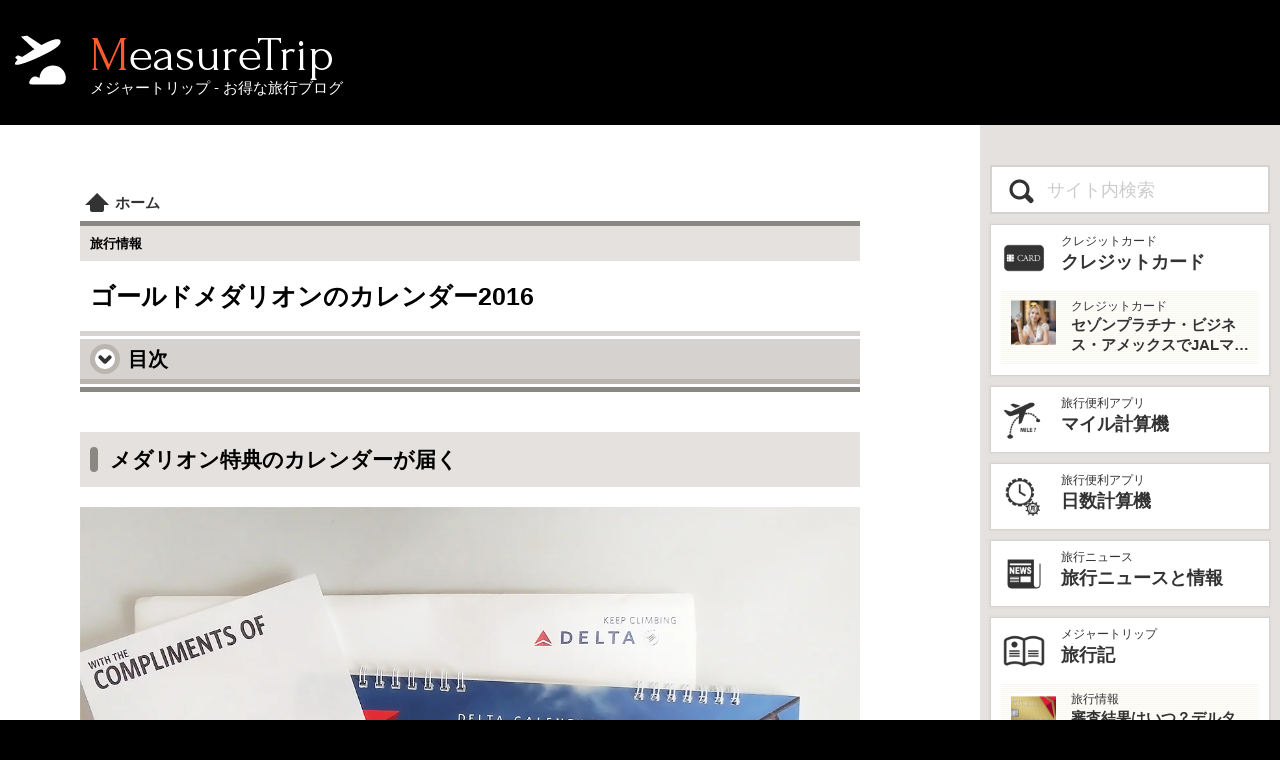

--- FILE ---
content_type: text/html; charset=UTF-8
request_url: https://www.measuretrip.com/contents/MORIO-CLA2016.html
body_size: 7896
content:
<!doctype html>
<html lang="ja">
<head>
<meta charset="UTF-8">
<meta name="viewport" content="width=device-width, initial-scale=1">
<title>ゴールドメダリオンのカレンダー2016 - メジャートリップ お得な旅行情報</title>
<meta name="keywords" content="カレンダー,ゴールドメダリオン,デルタ">
<link rel="canonical" href="https://www.measuretrip.com/contents/MORIO-CLA2016.html">
<link rel="stylesheet" href="/styles/css/deco.css?ver=4792879">
<link rel="stylesheet" href="/styles/css/frame.css?ver=4920001">
<link rel="stylesheet" href="/styles/css/menu.css?ver=2588661">
<link rel="stylesheet" href="/styles/css/contents.css?ver=7654253">
<link rel="stylesheet" href="/styles/css/article.css?ver=8748644">
<script async src="https://pagead2.googlesyndication.com/pagead/js/adsbygoogle.js?client=ca-pub-6241680019733849"
     crossorigin="anonymous"></script>
<link rel="stylesheet" href="/styles/css/ocont.css?ver=0924110">
</head>
<body>
<header><a href="/" class="logo"><span>MeasureTrip</span><span>メジャートリップ - お得な旅行ブログ</span></a></header>
<input type="checkbox" id="prMenu">
<div class="contents">
<main>
<header>
<nav>
<ol itemscope itemtype="http://schema.org/BreadcrumbList">
<li itemprop="itemListElement" itemscope itemtype="http://schema.org/ListItem" class="homeIcon">
<a href="/" itemprop="item"><span itemprop="name">ホーム</span></a><meta itemprop="position" content="1">
</li>
</ol>
</nav>
<p class="cType">旅行情報</p>
<h1>ゴールドメダリオンのカレンダー2016</h1>
</header>
<input type="checkbox" id="tocB">
<section class="toc">
<header>
<h3>目次</h3>
<label for="tocB">
<span class="tocB"><span></span></span>
</label>
</header>
<ol>
<li><a href="#CAP1449490928">メダリオン特典のカレンダーが届く</a></li>
<li><a href="#CAP1449490947">中身のデザイン</a></li>
</ol>
</section>
<!--HEADER END-->
<section id="CAP1449490928">
<h2 class="hl">メダリオン特典のカレンダーが届く</h2>
<figure>
<img class="images" src="/data/capture/pict/CAP1449490928.webp?ver=651446" style="aspect-ratio:1200/900;" width="1200" height="900" alt="ゴールドメダリオンのカレンダー2016">
</figure>
<p>少し前（10月半ば）に、デルタからメダリオン特典のカレンダーの案内が来ていた。そのメールに応答すると、写真のような特製カレンダーをもらうことができる。カレンダーが届いたのは12月のはじめ頃。メールにはHTML形式で、中に「壁掛けカレンダー」「卓上カレンダー」「必要なし」の選択肢があり、それを押すと「受付完了」のページに飛んで申し込み完了となる。押すときに、日本の企業のような丁寧な「これでいいですか？」の確認画面などはなく、押すとワンクリックで受付終了。間違えて押さないように注意が必要だ。こういうちょっとした特典が貰えると、上級会員っていいなぁと思う。</p>
<div class="pmBox">
<ins class="adsbygoogle"
     style="display:block; text-align:center;"
     data-ad-client="ca-pub-6241680019733849"
     data-ad-slot="3653712623"
     data-ad-format="auto"></ins>
</div>
</section>
<hr>
<section id="CAP1449490947">
<h2 class="hl">中身のデザイン</h2>
<figure>
<img class="images" src="/data/capture/pict/CAP1449490947.webp?ver=651446" style="aspect-ratio:1200/1600;" width="1200" height="1600" alt="ゴールドメダリオンのカレンダー2016" loading="lazy">
</figure>
<p>私がもらったのは壁掛けカレンダー。トイレの壁に貼る予定（笑）。トイレに入るたびに、旅行を思わせるシチュエーションがあるのはいいことだ。仕事に追われたりしていると、ついつい旅行に行くのを忘れがちになるが、こうやってパッと空の風景が飛び込んでくると、「あぁ、次どこ行こうかなぁ」なんて色々と想像が膨らんでくる。旅行はほんといいもんだ。</p>
<div class="pmBox">
<!-- MTRIP - bottom -->
<ins class="adsbygoogle"
     style="display:block"
     data-ad-client="ca-pub-6241680019733849"
     data-ad-slot="5362312087"
     data-ad-format="auto"></ins>
</div>
</section>
<article class="related">
<section>
<h3>もっと見る</h3>
<ul class="artList"><li>
<a class="insLinkBox" href="/contents/MORIO-LIBRARY.html">
<span class="ilbImg"><img src="/data/contents/thum/morio-library.webp" alt="モリオの生活情報！" style="aspect-ratio:300/200;" loading="lazy"></span>
<span class="ilbStr">
<span>生活</span>
<span><span class="posU pos"></span>モリオの生活情報！</span>
<span>オタク気質のモリオの生活雑記を集めたページ。モリオの趣味は、おもにMacを中心とするPC関係、MINI（車）、ゲーム、デザイン、音楽など。自分でパソコンを分解してみたり設定をいじってみたり、音楽を作ってみたり、ダイエットしてみたり・・・と、何でもやってみたい気質のモリオが適当に綴った、生活に役立つかもしれない、でもあまり役に立たない（かもしれない）情報をお楽しみください。</span>
</span>
</a></li>
<li><div class="pmBox">
<ins class="adsbygoogle"
     style="display:block"
     data-ad-format="fluid"
     data-ad-layout-key="-g0-1j+27-m1+1b1"
     data-ad-client="ca-pub-6241680019733849"
     data-ad-slot="3529660823"></ins>
</div>
</li></ul>
</section>
<h3>最新の記事</h3>
<ul class="artList"><li>
<a class="insLinkBox" href="/contents/TAIWAN-015-PINGXI-LANTERN-FESTIVAL-CONGESTION.html">
<span class="ilbImg"><img src="/datas/contents/img/TAIWAN-015-PINGXI-LANTERN-FESTIVAL-CONGESTION/thum.webp" alt="平溪天燈節の混雑ピークはいつ？" style="aspect-ratio:300/200;" loading="lazy"></span>
<span class="ilbStr">
<span>台湾旅行</span>
<span>平溪天燈節の混雑ピークはいつ？</span>
<span>平溪天燈節は時間帯と場所によって混雑の激しさが大きく変わる。実際に参加して一番きつかったのはどこか。十分老街、会場周辺、帰り道まで体験をもとに整理した。</span>
</span>
</a></li>
<li><div class="pmBox">
<ins class="adsbygoogle"
     style="display:block"
     data-ad-format="fluid"
     data-ad-layout-key="-g0-1j+27-m1+1b1"
     data-ad-client="ca-pub-6241680019733849"
     data-ad-slot="3529660823"></ins>
</div></li>
<li><a class="insLinkBox" href="/contents/ADV-023-BELONGINGS-CHECK-LIST.html">
<span class="ilbImg"><img src="/datas/contents/img/ADV-023-BELONGINGS-CHECK-LIST/thum.webp" alt="海外旅行の持ち物チェックリスト！必需品から便利グッズまで完全ガイド" style="aspect-ratio:300/200;" loading="lazy"></span>
<span class="ilbStr">
<span>旅行の豆知識</span>
<span>海外旅行の持ち物チェックリスト！必需品から便利グッズまで完全ガイド</span>
<span>海外旅行の準備に必須の持ち物チェックリスト！パスポートやクレジットカードなどの必需品から、便利グッズ、シーン別のおすすめアイテムまで詳しく紹介。初心者から上級者まで、忘れ物ゼロで快適な旅を実現するための完全ガイド。メジャートリップで今すぐチェック！</span>
</span>
</a></li>
<li><a class="insLinkBox" href="/contents/CARD-SAISON-AMEX-BUSINESS.html">
<span class="ilbImg"><img src="/datas/contents/img/CARD-SAISON-AMEX-BUSINESS/thum.webp" alt="海外出張を快適にするクレジットカード：セゾンプラチナ・ビジネス・アメックスが初年度年会費無料！" style="aspect-ratio:300/200;" loading="lazy"></span>
<span class="ilbStr">
<span>クレジットカード</span>
<span>海外出張を快適にするクレジットカード：セゾンプラチナ・ビジネス・アメックスが初年度年会費無料！</span>
<span>海外出張向けクレジットカードの選び方を解説！セゾンプラチナ・ビジネス・アメックスは初年度年会費無料、セゾンマイルクラブでJALマイル高還元とラウンジ無料！</span>
</span>
</a></li>
<li><a class="insLinkBox" href="/contents/CARD-FOR-BUSINESS.html">
<span class="ilbImg"><img src="/datas/contents/img/CARD-FOR-BUSINESS/thum.webp" alt="ビジネスカードの選び方：年会費と特典で比較" style="aspect-ratio:300/200;" loading="lazy"></span>
<span class="ilbStr">
<span>クレジットカード</span>
<span>ビジネスカードの選び方：年会費と特典で比較</span>
<span>海外出張向けクレジットカードの選び方を解説！セゾンプラチナ・ビジネス・アメックスはJALマイル高還元とラウンジ無料で出張を快適に。年会費33,000円！</span>
</span>
</a></li>
<li><a class="insLinkBox" href="/contents/CARD-SAISON-MILE-CLUB.html">
<span class="ilbImg"><img src="/datas/contents/img/CARD-SAISON-MILE-CLUB/thum.webp" alt="セゾンマイルクラブでJALマイルを最大化！セゾンプラチナ・ビジネス・アメックスの魅力" style="aspect-ratio:300/200;" loading="lazy"></span>
<span class="ilbStr">
<span>クレジットカード</span>
<span>セゾンマイルクラブでJALマイルを最大化！セゾンプラチナ・ビジネス・アメックスの魅力</span>
<span>セゾンマイルクラブ（SAISON MILE CLUB）は入会すべき？JALマイルを高還元率で貯めるメリットや特徴を解説。年会費実質無料のセゾンプラチナ・ビジネス・アメックスでさらにお得に貯める方法も紹介！</span>
</span>
</a></li>
<li><a class="insLinkBox" href="/contents/ADV-022-PRIORITY-PASS.html">
<span class="ilbImg"><img src="/datas/contents/img/ADV-022-PRIORITY-PASS/thum.webp" alt="プライオリティパスとは？空港ラウンジのメリットと活用術" style="aspect-ratio:300/200;" loading="lazy"></span>
<span class="ilbStr">
<span>クレジットカード</span>
<span>プライオリティパスとは？空港ラウンジのメリットと活用術</span>
<span>プライオリティパスとは？世界1,300以上の空港ラウンジを無料で！メリットと活用術を解説。セゾンプラチナ・ビジネス・アメックスで無料発行！</span>
</span>
</a></li>
<li><a class="insLinkBox" href="/contents/AIRLINE-JL-012-JAL-MILEAGE.html">
<span class="ilbImg"><img src="/datas/contents/img/AIRLINE-JL-012-JAL-MILEAGE/thum.webp" alt="JALマイルの貯め方と効率的な活用方法を徹底解説" style="aspect-ratio:300/200;" loading="lazy"></span>
<span class="ilbStr">
<span>航空会社</span>
<span>JALマイルの貯め方と効率的な活用方法を徹底解説</span>
<span>JALマイルの貯め方と活用方法を徹底解説！クレジットカードやフライトで効率的にマイルを貯め、特典航空券をゲット。セゾンプラチナ・ビジネス・アメックスでビジネス経費をマイルに！</span>
</span>
</a></li>
<li><a class="insLinkBox" href="/contents/CARD-SAISON-BAMEX.html">
<span class="ilbImg"><img src="/datas/contents/img/CARD-SAISON-BAMEX-202504/thum.webp" alt="セゾンプラチナ・ビジネス・アメックスでJALマイルとプライオリティパスを最大活用！" style="aspect-ratio:300/200;" loading="lazy"></span>
<span class="ilbStr">
<span>クレジットカード</span>
<span>セゾンプラチナ・ビジネス・アメックスでJALマイルとプライオリティパスを最大活用！</span>
<span>セゾンプラチナ・ビジネス・アメリカン・エキスプレス・カードは、ビジネスを強力にサポートするプラチナカードです。世界中の空港ラウンジを利用できるプライオリティパスが付帯。さらに、JALマイルが効率的に貯まり、出張が多い方にも最適です。初年度の年会費無料も魅力。ステータスと実用性を兼ね備えたビジネスカードで、あなたのビジネスをワンランクアップさせませんか？</span>
</span>
</a></li>
<li><a class="insLinkBox" href="/contents/OSAKA-EXPO-2025-013.html">
<span class="ilbImg"><img src="/datas/contents/img/OSAKA-EXPO-2025-013/thum.webp" alt="大阪万博2025：予算別モデルコース～1万円、3万円、5万円で楽しむプラン" style="aspect-ratio:300/200;" loading="lazy"></span>
<span class="ilbStr">
<span>大阪万博</span>
<span>大阪万博2025：予算別モデルコース～1万円、3万円、5万円で楽しむプラン</span>
<span>大阪・関西万博2025を1万円、3万円、5万円で満喫！混雑回避の予算別プランで、万博と大阪観光を初心者でも楽しむコツを解説。</span>
</span>
</a></li>
<li><a class="insLinkBox" href="/contents/CRUISE-SALE001.html">
<span class="ilbImg"><img src="/datas/contents/img/CRUISE-SALE001/thum.webp" alt="格安で豪華客船のクルーズ旅行（船旅）に行く方法：初級編" style="aspect-ratio:300/200;" loading="lazy"></span>
<span class="ilbStr">
<span>クルーズ旅行</span>
<span>格安で豪華客船のクルーズ旅行（船旅）に行く方法：初級編</span>
<span>2025年の格安クルーズ旅行を初心者向けに解説！お得な予約方法や節約術で、豪華客船の夢の旅を予算内で実現。</span>
</span>
</a>
</li></ul>
<h3>人気の記事</h3>
<ul class="artList"><li>
<a class="insLinkBox" href="/contents/OSAKA-EXPO-2025-001.html">
<span class="ilbImg"><img src="/datas/contents/img/OSAKA-EXPO-2025-001/thum.webp" alt="大阪万博への旅行プラン：1泊2日で楽しむモデルコース" style="aspect-ratio:300/200;" loading="lazy"></span>
<span class="ilbStr">
<span>大阪万博</span>
<span>大阪万博への旅行プラン：1泊2日で楽しむモデルコース</span>
<span>2025年大阪万博を1泊2日で満喫！東京発のモデルコースで、パビリオン巡り、大阪グルメ、観光を効率的に楽しむ旅プランをご紹介。</span>
</span>
</a></li>
<li><div class="pmBox">
<ins class="adsbygoogle"
     style="display:block"
     data-ad-format="fluid"
     data-ad-layout-key="-g0-1j+27-m1+1b1"
     data-ad-client="ca-pub-6241680019733849"
     data-ad-slot="3529660823"></ins>
</div></li>
<li><a class="insLinkBox" href="/contents/OSAKA-EXPO-2025-004.html">
<span class="ilbImg"><img src="/datas/contents/img/OSAKA-EXPO-2025-004/thum.webp" alt="大阪万博2025への東京からのアクセス完全ガイド" style="aspect-ratio:300/200;" loading="lazy"></span>
<span class="ilbStr">
<span>大阪万博</span>
<span>大阪万博2025への東京からのアクセス完全ガイド</span>
<span>大阪万博2025への東京からのアクセスを徹底解説！新幹線、飛行機、高速バス、自家用車のルートや所要時間、料金、注意点を網羅。夢洲会場への最適な移動手段を見つけて、快適な旅を計画しよう。</span>
</span>
</a></li>
<li><a class="insLinkBox" href="/contents/CARD-SAISON-BAMEX.html">
<span class="ilbImg"><img src="/datas/contents/img/CARD-SAISON-BAMEX-202504/thum.webp" alt="セゾンプラチナ・ビジネス・アメックスでJALマイルとプライオリティパスを最大活用！" style="aspect-ratio:300/200;" loading="lazy"></span>
<span class="ilbStr">
<span>クレジットカード</span>
<span>セゾンプラチナ・ビジネス・アメックスでJALマイルとプライオリティパスを最大活用！</span>
<span>セゾンプラチナ・ビジネス・アメリカン・エキスプレス・カードは、ビジネスを強力にサポートするプラチナカードです。世界中の空港ラウンジを利用できるプライオリティパスが付帯。さらに、JALマイルが効率的に貯まり、出張が多い方にも最適です。初年度の年会費無料も魅力。ステータスと実用性を兼ね備えたビジネスカードで、あなたのビジネスをワンランクアップさせませんか？</span>
</span>
</a></li>
<li><a class="insLinkBox" href="/contents/SPG-AMEX-CARD.html">
<span class="ilbImg"><img src="/data/contents/thum/SPG-AMEX-CARD.webp" alt="マリオット ボンヴォイ アメックスで旅費を劇的に節約！高級ホテルに無料宿泊＆マイルで飛行機代も無料！" style="aspect-ratio:300/200;" loading="lazy"></span>
<span class="ilbStr">
<span>記事</span>
<span>マリオット ボンヴォイ アメックスで旅費を劇的に節約！高級ホテルに無料宿泊＆マイルで飛行機代も無料！</span>
<span>シェラトンやマリオット、リッツ・カールトンに無料宿泊したり、部屋のアップグレードがあったり、無料でレイトチェックアウトできたり…。世界中を旅するモリオとミヅキの旅行をアップグレードさせた「 マリオットアメックス プレミアムカード 」の魅力とメリット、デメリットを交え詳しく紹介していきたい。</span>
</span>
</a></li>
<li><a class="insLinkBox" href="/contents/TAIWAN-010-UBER.html">
<span class="ilbImg"><img src="/datas/contents/img/TAIWAN-010-UBER/thum.webp" alt="[台湾旅行] 台湾でUBER利用の際の注意点！" style="aspect-ratio:300/200;" loading="lazy"></span>
<span class="ilbStr">
<span>台湾旅行</span>
<span>[台湾旅行] 台湾でUBER利用の際の注意点！</span>
<span>台湾ではタクシーは中国語しか通じないことも多く、さらに現金支払いしかできないけど、UBERでタクシーを呼べば目的地選択も支払いもUBERアプリを通してできるので非常に便利。でもUBER利用は気をつけないと思わぬ高額請求に見舞われることもあるので注意が必要だ。</span>
</span>
</a></li>
<li><a class="insLinkBox" href="/contents/MIZUKI-BEAUTY-001.html">
<span class="ilbImg"><img src="/datas/contents/img/MIZUKI-BEAUTY-001/thum.webp" alt="旅ブロガー直伝！100均・コンビニで簡単♪旅行用化粧品の小分け術" style="aspect-ratio:300/200;" loading="lazy"></span>
<span class="ilbStr">
<span>旅行の豆知識</span>
<span>旅ブロガー直伝！100均・コンビニで簡単♪旅行用化粧品の小分け術</span>
<span>旅行の化粧品を小さくしたい人必見！旅ブロガーが教える、100均やコンビニで手軽にできる化粧品の小分け術。漏れずに簡単持ち運び♪旅行準備を楽に済ませるコツを詳しく紹介。</span>
</span>
</a></li>
<li><a class="insLinkBox" href="/contents/MACAU-002-HOW-TO-RIDE-THE-BUS.html">
<span class="ilbImg"><img src="/datas/contents/img/MACAU-002-HOW-TO-RIDE-THE-BUS/thum.webp" alt="【マカオ旅行】 バスの乗り方＆支払い【完全ガイド】" style="aspect-ratio:300/200;" loading="lazy"></span>
<span class="ilbStr">
<span>マカオ旅行</span>
<span>【マカオ旅行】 バスの乗り方＆支払い【完全ガイド】</span>
<span>マカオの主要な交通機関である路線バスの乗り方完全ガイド。マカオのバスは、ドライバーさんも英語はあまり通じないしお釣りも出ない。利用方法を知らないとトラブルの原因にもなる。マカオ旅行に行く前にマカオのバスの乗り方や支払い方法を知って、現地での移動に備えよう。</span>
</span>
</a></li>
<li><a class="insLinkBox" href="/contents/TRAVEL-INDEX.html">
<span class="ilbImg"><img src="/data/contents/thum/TRAVEL-INDEX.webp" alt="モリオとミヅキの旅行記ブログ・全33タイトル" style="aspect-ratio:300/200;" loading="lazy"></span>
<span class="ilbStr">
<span>メジャートリップ</span>
<span>モリオとミヅキの旅行記ブログ・全33タイトル</span>
<span>旅行好きな夫婦モリオとミヅキがマイルやポイント、格安航空券を駆使しつつ、格安で世界を旅する顔が見える旅行記ブログ。搭乗した飛行機やクルーズ船の中の様子、ホテルのレビュー、美味しいレストラン、お得に旅行できる裏技、旅先での便利な情報、かかった費用など様々な情報をお届け！夫婦喧嘩あり、ホロッと涙することもあり、中年夫婦の等身大旅行記ブログ。</span>
</span>
</a></li>
<li><a class="insLinkBox" href="/contents/MORIO-IPHONE-STARPIC.html">
<span class="ilbImg"><img src="/data/contents/thum/MORIO-IPHONE-STARPIC.webp" alt="【古い機種でもOK】iPhoneで綺麗な星空を撮る方法・天の川や流星群も【iPhone 星空撮影】" style="aspect-ratio:300/200;" loading="lazy"></span>
<span class="ilbStr">
<span>iPhone</span>
<span>【古い機種でもOK】iPhoneで綺麗な星空を撮る方法・天の川や流星群も【iPhone 星空撮影】</span>
<span>iPhoneを使った綺麗な星空の撮り方と、iPhone星空撮影に使用するおすすめアプリ、必要機材などを紹介。最新機種でなくても取れる方法です。このiPhoneの星空撮影方法を使えば肉眼でも見るのがやっとな天の川や星雲、そして運が良ければ流星群の流れ星も撮影可能なので、iPhoneで綺麗な星空撮影をしたいときはチャレンジしてみよう。</span>
</span>
</a></li>
<li><a class="insLinkBox" href="/contents/RAKUTEN-MOBILE-04-INTERNATIONAL-CALL.html">
<span class="ilbImg"><img src="/datas/contents/img/RAKUTEN-MOBILE-04-INTERNATIONAL-CALL/thum.webp" alt="楽天モバイル 海外での利用方法" style="aspect-ratio:300/200;" loading="lazy"></span>
<span class="ilbStr">
<span>楽天Mobile</span>
<span>楽天モバイル 海外での利用方法</span>
<span>楽天モバイルを海外で利用する方法。楽天モバイルは海外利用でも2GBまでデータ通信が無料。また楽天モバイル専用アプリの楽天リンクを使えば、海外から日本への電話も通話料無料で利用できて高額請求も回避できる。</span>
</span>
</a>
</li></ul>
</article>
</main>
<aside class="menu">
<form action="/sea/" id="cse-search-box" accept-charset="utf-8" class="search">
<input type="submit" name="sa" class="csb-sm" value="Search">
<input type="text" name="q" class="csb-key" value="" placeholder="サイト内検索">
</form>
<nav>
<ul>
<li><a class="linkBox" href="/contents/CARD-INDEX.html"><span class="lbIcon"><img src="/datas/ctgicon/CARD-INDEX.webp" loading="lazy" style="aspect-ratio:1/1;" alt="icon"></span><span class="lbStr"><span>クレジットカード</span><span>クレジットカード</span></span></a>
<a class="linkBox sub" href="/contents/CARD-SAISON-BAMEX.html"><span class="lbIcon"><img src="/datas/contents/img/CARD-SAISON-BAMEX-202504/thum.webp" loading="lazy" alt="thumbnail" style="aspect-ratio:300/200;"></span><span class="lbStr"><span>クレジットカード</span><span>セゾンプラチナ・ビジネス・アメックスでJALマイルとプライオリティパスを最大活用！</span></span></a></li>
<li><a class="linkBox" href="/mileage/"><span class="lbIcon"><img src="/datas/ctgicon/ALT-MILEAGE-CALCULATOR.webp" loading="lazy" style="aspect-ratio:1/1;" alt="icon"></span><span class="lbStr"><span>旅行便利アプリ</span><span>マイル計算機</span></span></a>
</li>
<li><a class="linkBox" href="/date_cal/"><span class="lbIcon"><img src="/datas/ctgicon/ALT-DATE-CALCULATOR.webp" loading="lazy" style="aspect-ratio:1/1;" alt="icon"></span><span class="lbStr"><span>旅行便利アプリ</span><span>日数計算機</span></span></a>
</li>
<li><a class="linkBox" href="/contents/TRAVEL-NEWS.html"><span class="lbIcon"><img src="/datas/ctgicon/TRAVEL-NEWS.webp" loading="lazy" style="aspect-ratio:1/1;" alt="icon"></span><span class="lbStr"><span>旅行ニュース</span><span>旅行ニュースと情報</span></span></a>
</li>
<li><a class="linkBox" href="/contents/TRAVEL-INDEX.html"><span class="lbIcon"><img src="/datas/ctgicon/TRAVEL-INDEX.webp" loading="lazy" style="aspect-ratio:1/1;" alt="icon"></span><span class="lbStr"><span>メジャートリップ</span><span>旅行記</span></span></a>
<a class="linkBox sub" href="/contents/INFO-81-002.html"><span class="lbIcon"><img src="/data/contents/thum/INFO-81-002.webp" loading="lazy" alt="thumbnail" style="aspect-ratio:300/200;"></span><span class="lbStr"><span>旅行情報</span><span>審査結果はいつ？デルタアメックスゴールド入会申し込み後のQ＆A</span></span></a></li>
<li><a class="linkBox" href="/contents/MARRIOTT-BONVOY.html"><span class="lbIcon"><img src="/datas/ctgicon/MARRIOTT-BONVOY.webp" loading="lazy" style="aspect-ratio:1/1;" alt="icon"></span><span class="lbStr"><span>マリオット ボンヴォイ</span><span>マリオット ボンヴォイ</span></span></a>
</li>
<li><a class="linkBox" href="/h_ma/jp/C-JP--/"><span class="lbIcon"><img src="/datas/ctgicon/DB-H-MARRIOTT.webp" loading="lazy" style="aspect-ratio:1/1;" alt="icon"></span><span class="lbStr"><span>Guide</span><span>マリオット 検索</span></span></a>
</li>
<li><a class="linkBox" href="/contents/DUSIT-HOTEL-AND-RESORTS.html"><span class="lbIcon"><img src="/datas/ctgicon/DUSIT-HOTEL-AND-RESORTS.webp" loading="lazy" style="aspect-ratio:1/1;" alt="icon"></span><span class="lbStr"><span>デュシット</span><span>デュシタニ</span></span></a>
</li>
<li><a class="linkBox" href="/contents/HAWAII-INDEX.html"><span class="lbIcon"><img src="/datas/ctgicon/HAWAII-INDEX.webp" loading="lazy" style="aspect-ratio:1/1;" alt="icon"></span><span class="lbStr"><span>ハワイ旅行</span><span>ハワイ旅行</span></span></a>
</li>
<li><a class="linkBox" href="/contents/TAIWAN-TRAVEL-INFO.html"><span class="lbIcon"><img src="/datas/ctgicon/TAIWAN-TRAVEL-INFO.webp" loading="lazy" style="aspect-ratio:1/1;" alt="icon"></span><span class="lbStr"><span>台湾旅行</span><span>台湾旅行</span></span></a>
</li>
<li><a class="linkBox" href="/contents/AUSTRALIA-INDEX.html"><span class="lbIcon"><img src="/datas/ctgicon/AUSTRALIA-INDEX.webp" loading="lazy" style="aspect-ratio:1/1;" alt="icon"></span><span class="lbStr"><span>オーストラリア旅行</span><span>オーストラリア旅行</span></span></a>
</li>
<li><a class="linkBox" href="/contents/MALAYSIA-TRAVEL.html"><span class="lbIcon"><img src="/datas/ctgicon/MALAYSIA-TRAVEL.webp" loading="lazy" style="aspect-ratio:1/1;" alt="icon"></span><span class="lbStr"><span>マレーシア旅行</span><span>マレーシア旅行</span></span></a>
</li>
<li><a class="linkBox" href="/contents/SINGAPORE-TRAVEL.html"><span class="lbIcon"><img src="/datas/ctgicon/SINGAPORE-TRAVEL.webp" loading="lazy" style="aspect-ratio:1/1;" alt="icon"></span><span class="lbStr"><span>シンガポール旅行</span><span>シンガポール旅行</span></span></a>
</li>
<li><a class="linkBox" href="/contents/MALDIVES-INDEX.html"><span class="lbIcon"><img src="/datas/ctgicon/MALDIVES-INDEX.webp" loading="lazy" style="aspect-ratio:1/1;" alt="icon"></span><span class="lbStr"><span>モルディブ</span><span>モルディブ旅行</span></span></a>
</li>
<li><a class="linkBox" href="/contents/MACAO-INDEX.html"><span class="lbIcon"><img src="/datas/ctgicon/MACAO-INDEX.webp" loading="lazy" style="aspect-ratio:1/1;" alt="icon"></span><span class="lbStr"><span>マカオ旅行</span><span>マカオ旅行</span></span></a>
</li>
<li><a class="linkBox" href="/contents/CRUISE-INDEX.html"><span class="lbIcon"><img src="/datas/ctgicon/CRUISE-INDEX.webp" loading="lazy" style="aspect-ratio:1/1;" alt="icon"></span><span class="lbStr"><span>クルーズ旅行</span><span>クルーズ旅行</span></span></a>
</li>
<li><a class="linkBox" href="/contents/KYOTO-INDEX.html"><span class="lbIcon"><img src="/datas/ctgicon/KYOTO-INDEX.webp" loading="lazy" style="aspect-ratio:1/1;" alt="icon"></span><span class="lbStr"><span>京都旅行</span><span>京都旅行</span></span></a>
</li>
<li><a class="linkBox" href="/contents/OKINAWA-INDEX.html"><span class="lbIcon"><img src="/datas/ctgicon/OKINAWA-INDEX.webp" loading="lazy" style="aspect-ratio:1/1;" alt="icon"></span><span class="lbStr"><span>沖縄旅行</span><span>沖縄旅行</span></span></a>
</li>
<li><a class="linkBox" href="/contents/NYTRIP-INDEX.html"><span class="lbIcon"><img src="/datas/ctgicon/NYTRIP-INDEX.webp" loading="lazy" style="aspect-ratio:1/1;" alt="icon"></span><span class="lbStr"><span>旅行情報</span><span>年末年始の海外旅行</span></span></a>
</li>
<li><a class="linkBox" href="/contents/GW-INDEX.html"><span class="lbIcon"><img src="/datas/ctgicon/GW-INDEX.webp" loading="lazy" style="aspect-ratio:1/1;" alt="icon"></span><span class="lbStr"><span>メジャートリップ</span><span>ゴールデンウィーク旅行</span></span></a>
</li>
<li><a class="linkBox" href="/contents/ADV-INDEX.html"><span class="lbIcon"><img src="/datas/ctgicon/ADV-INDEX.webp" loading="lazy" style="aspect-ratio:1/1;" alt="icon"></span><span class="lbStr"><span>旅行の豆知識</span><span>旅行の豆知識</span></span></a>
</li>
<li><a class="linkBox" href="/contents/AIRLINE-INDEX.html"><span class="lbIcon"><img src="/datas/ctgicon/AIRLINE-INDEX.webp" loading="lazy" style="aspect-ratio:1/1;" alt="icon"></span><span class="lbStr"><span>エアライン</span><span>航空会社</span></span></a>
</li>
<li><a class="linkBox" href="/contents/LOUNGE-INDEX.html"><span class="lbIcon"><img src="/datas/ctgicon/LOUNGE-INDEX.webp" loading="lazy" style="aspect-ratio:1/1;" alt="icon"></span><span class="lbStr"><span>ラウンジ</span><span>空港ラウンジ</span></span></a>
</li>
<li><a class="linkBox" href="/contents/WEATHER-INDEX.html"><span class="lbIcon"><img src="/datas/ctgicon/WEATHER-INDEX.webp" loading="lazy" style="aspect-ratio:1/1;" alt="icon"></span><span class="lbStr"><span>天気</span><span>旅行先の年間天気</span></span></a>
</li>
<li><a class="linkBox" href="/contents/MIZUKI-SHOPPING.html"><span class="lbIcon"><span class="menuIcon"></span></span><span class="lbStr"><span>旅人のお買い物</span><span>ミヅキのお買い物天国</span></span></a>
</li>
<li><a class="linkBox" href="/contents/TRAVEL-SERVICE-GOODS.html"><span class="lbIcon"><img src="/datas/ctgicon/TRAVEL-SERVICE-GOODS.webp" loading="lazy" style="aspect-ratio:1/1;" alt="icon"></span><span class="lbStr"><span>旅行ツール</span><span>旅行サービス＆グッズ</span></span></a>
</li>
<li><a class="linkBox" href="/country/jp/"><span class="lbIcon"><img src="/datas/ctgicon/DB-COUNTRY.webp" loading="lazy" style="aspect-ratio:1/1;" alt="icon"></span><span class="lbStr"><span>旅行ガイド</span><span>国情報DB</span></span></a>
</li>
<li><a class="linkBox" href="/airport/jp/"><span class="lbIcon"><img src="/datas/ctgicon/DB-AIRPORT.webp" loading="lazy" style="aspect-ratio:1/1;" alt="icon"></span><span class="lbStr"><span>旅行ガイド</span><span>空港情報DB</span></span></a>
</li>
<li><a class="linkBox" href="/airlines/jp/"><span class="lbIcon"><img src="/datas/ctgicon/DB-AIRLINES.webp" loading="lazy" style="aspect-ratio:1/1;" alt="icon"></span><span class="lbStr"><span>旅行ガイド</span><span>航空会社DB</span></span></a>
</li>
</ul>
</nav>
<div class="pmBox">
<!-- MTRIP - Menu -->
<ins class="adsbygoogle"
     style="display:block"
     data-ad-client="ca-pub-6241680019733849"
     data-ad-slot="4027857960"
     data-ad-format="auto"
     data-full-width-responsive="true"></ins>
</div>
</aside>
</div>
<aside class="siteInfo nopBox">
<div class="siEmv">
<header><h5>メジャートリップ</h5></header>
<ul><li><a href="/contents/PROFILE.html">サイトについて</a></li>
<li><a href="/contents/PRIVACY-POLICY.html">プライバシーポリシー</a></li></ul>
</div>
</aside>
<footer><label for="prMenu" class="prMenu"><span></span></label>
<p class="logo"><span>MeasureTrip</span><span>Copyright &copy; メジャートリップ</span></p></footer>
<script src="/styles/js/jquery-3.7.1.min.js?ver=466368"></script>
<script src="/styles/js/common.js?ver=679775"></script>
<!-- Global site tag (gtag.js) - Google Analytics -->
<script async src="https://www.googletagmanager.com/gtag/js?id=G-KD9DLB38MF"></script>
<script src="/styles/js/any.php?ver=2585110"></script>
<script>(function(c,l,a,r,i,t,y){c[a]=c[a]||function(){(c[a].q=c[a].q||[]).push(arguments)}; t=l.createElement(r);t.async=1;t.src="https://www.clarity.ms/tag/"+i+"?ref=bwt";y=l.getElementsByTagName(r)[0];y.parentNode.insertBefore(t,y);})(window, document, "clarity", "script", "mytl29yhnw");</script>
</body>
</html>

--- FILE ---
content_type: text/html; charset=UTF-8
request_url: https://www.measuretrip.com/styles/js/any.php?ver=2585110
body_size: 352
content:
var setAnalytics = {};
setAnalytics.getIP = function(){return '3.145.83.0';}
setAnalytics.getUA = function(){return 'Mozilla/5.0 Macintosh Intel Mac OS X 10_15_7 AppleWebKit/537.36 Chrome/131.0.0.0 Safari/537.36 ClaudeBot/1.0 +claudebot@anthropic.com';}
setAnalytics.getAccessTime = function(){return '2026/01/17 15:02:36';}

window.dataLayer = window.dataLayer || [];
function gtag(){dataLayer.push(arguments);}
gtag('js', new Date());

gtag('config', 'G-KD9DLB38MF', {
	'custom_map': {
    	'dimension1': 'ip_address',
        'dimension2': 'access_time',
        'dimension3': 'ua',
        'dimension4': 'uri_js',
    },
    'ip_address': setAnalytics.getIP(),
    'access_time': setAnalytics.getAccessTime(),
    'ua': setAnalytics.getUA(),
    'uri_js': location.pathname,
});

--- FILE ---
content_type: text/html; charset=utf-8
request_url: https://www.google.com/recaptcha/api2/aframe
body_size: 267
content:
<!DOCTYPE HTML><html><head><meta http-equiv="content-type" content="text/html; charset=UTF-8"></head><body><script nonce="8IRv6yQFtnKhUtjLvjvhWg">/** Anti-fraud and anti-abuse applications only. See google.com/recaptcha */ try{var clients={'sodar':'https://pagead2.googlesyndication.com/pagead/sodar?'};window.addEventListener("message",function(a){try{if(a.source===window.parent){var b=JSON.parse(a.data);var c=clients[b['id']];if(c){var d=document.createElement('img');d.src=c+b['params']+'&rc='+(localStorage.getItem("rc::a")?sessionStorage.getItem("rc::b"):"");window.document.body.appendChild(d);sessionStorage.setItem("rc::e",parseInt(sessionStorage.getItem("rc::e")||0)+1);localStorage.setItem("rc::h",'1768629759615');}}}catch(b){}});window.parent.postMessage("_grecaptcha_ready", "*");}catch(b){}</script></body></html>